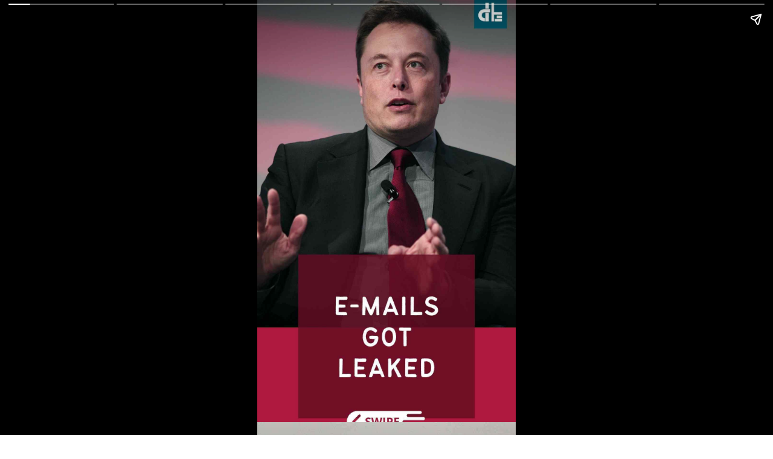

--- FILE ---
content_type: text/html; charset=utf-8
request_url: https://digitalbachat.in/web-stories/elon-musk-asked-employees-to-return-to-office-or-quit/
body_size: 13050
content:
<!DOCTYPE html>
<html amp="" lang="en-US" transformed="self;v=1" i-amphtml-layout=""><head><meta charset="utf-8"><meta name="viewport" content="width=device-width,minimum-scale=1"><link rel="modulepreload" href="https://cdn.ampproject.org/v0.mjs" as="script" crossorigin="anonymous"><link rel="preconnect" href="https://cdn.ampproject.org"><link rel="preload" as="script" href="https://cdn.ampproject.org/v0/amp-story-1.0.js"><style amp-runtime="" i-amphtml-version="012512221826001">html{overflow-x:hidden!important}html.i-amphtml-fie{height:100%!important;width:100%!important}html:not([amp4ads]),html:not([amp4ads]) body{height:auto!important}html:not([amp4ads]) body{margin:0!important}body{-webkit-text-size-adjust:100%;-moz-text-size-adjust:100%;-ms-text-size-adjust:100%;text-size-adjust:100%}html.i-amphtml-singledoc.i-amphtml-embedded{-ms-touch-action:pan-y pinch-zoom;touch-action:pan-y pinch-zoom}html.i-amphtml-fie>body,html.i-amphtml-singledoc>body{overflow:visible!important}html.i-amphtml-fie:not(.i-amphtml-inabox)>body,html.i-amphtml-singledoc:not(.i-amphtml-inabox)>body{position:relative!important}html.i-amphtml-ios-embed-legacy>body{overflow-x:hidden!important;overflow-y:auto!important;position:absolute!important}html.i-amphtml-ios-embed{overflow-y:auto!important;position:static}#i-amphtml-wrapper{overflow-x:hidden!important;overflow-y:auto!important;position:absolute!important;top:0!important;left:0!important;right:0!important;bottom:0!important;margin:0!important;display:block!important}html.i-amphtml-ios-embed.i-amphtml-ios-overscroll,html.i-amphtml-ios-embed.i-amphtml-ios-overscroll>#i-amphtml-wrapper{-webkit-overflow-scrolling:touch!important}#i-amphtml-wrapper>body{position:relative!important;border-top:1px solid transparent!important}#i-amphtml-wrapper+body{visibility:visible}#i-amphtml-wrapper+body .i-amphtml-lightbox-element,#i-amphtml-wrapper+body[i-amphtml-lightbox]{visibility:hidden}#i-amphtml-wrapper+body[i-amphtml-lightbox] .i-amphtml-lightbox-element{visibility:visible}#i-amphtml-wrapper.i-amphtml-scroll-disabled,.i-amphtml-scroll-disabled{overflow-x:hidden!important;overflow-y:hidden!important}amp-instagram{padding:54px 0px 0px!important;background-color:#fff}amp-iframe iframe{box-sizing:border-box!important}[amp-access][amp-access-hide]{display:none}[subscriptions-dialog],body:not(.i-amphtml-subs-ready) [subscriptions-action],body:not(.i-amphtml-subs-ready) [subscriptions-section]{display:none!important}amp-experiment,amp-live-list>[update]{display:none}amp-list[resizable-children]>.i-amphtml-loading-container.amp-hidden{display:none!important}amp-list [fetch-error],amp-list[load-more] [load-more-button],amp-list[load-more] [load-more-end],amp-list[load-more] [load-more-failed],amp-list[load-more] [load-more-loading]{display:none}amp-list[diffable] div[role=list]{display:block}amp-story-page,amp-story[standalone]{min-height:1px!important;display:block!important;height:100%!important;margin:0!important;padding:0!important;overflow:hidden!important;width:100%!important}amp-story[standalone]{background-color:#000!important;position:relative!important}amp-story-page{background-color:#757575}amp-story .amp-active>div,amp-story .i-amphtml-loader-background{display:none!important}amp-story-page:not(:first-of-type):not([distance]):not([active]){transform:translateY(1000vh)!important}amp-autocomplete{position:relative!important;display:inline-block!important}amp-autocomplete>input,amp-autocomplete>textarea{padding:0.5rem;border:1px solid rgba(0,0,0,.33)}.i-amphtml-autocomplete-results,amp-autocomplete>input,amp-autocomplete>textarea{font-size:1rem;line-height:1.5rem}[amp-fx^=fly-in]{visibility:hidden}amp-script[nodom],amp-script[sandboxed]{position:fixed!important;top:0!important;width:1px!important;height:1px!important;overflow:hidden!important;visibility:hidden}
/*# sourceURL=/css/ampdoc.css*/[hidden]{display:none!important}.i-amphtml-element{display:inline-block}.i-amphtml-blurry-placeholder{transition:opacity 0.3s cubic-bezier(0.0,0.0,0.2,1)!important;pointer-events:none}[layout=nodisplay]:not(.i-amphtml-element){display:none!important}.i-amphtml-layout-fixed,[layout=fixed][width][height]:not(.i-amphtml-layout-fixed){display:inline-block;position:relative}.i-amphtml-layout-responsive,[layout=responsive][width][height]:not(.i-amphtml-layout-responsive),[width][height][heights]:not([layout]):not(.i-amphtml-layout-responsive),[width][height][sizes]:not(img):not([layout]):not(.i-amphtml-layout-responsive){display:block;position:relative}.i-amphtml-layout-intrinsic,[layout=intrinsic][width][height]:not(.i-amphtml-layout-intrinsic){display:inline-block;position:relative;max-width:100%}.i-amphtml-layout-intrinsic .i-amphtml-sizer{max-width:100%}.i-amphtml-intrinsic-sizer{max-width:100%;display:block!important}.i-amphtml-layout-container,.i-amphtml-layout-fixed-height,[layout=container],[layout=fixed-height][height]:not(.i-amphtml-layout-fixed-height){display:block;position:relative}.i-amphtml-layout-fill,.i-amphtml-layout-fill.i-amphtml-notbuilt,[layout=fill]:not(.i-amphtml-layout-fill),body noscript>*{display:block;overflow:hidden!important;position:absolute;top:0;left:0;bottom:0;right:0}body noscript>*{position:absolute!important;width:100%;height:100%;z-index:2}body noscript{display:inline!important}.i-amphtml-layout-flex-item,[layout=flex-item]:not(.i-amphtml-layout-flex-item){display:block;position:relative;-ms-flex:1 1 auto;flex:1 1 auto}.i-amphtml-layout-fluid{position:relative}.i-amphtml-layout-size-defined{overflow:hidden!important}.i-amphtml-layout-awaiting-size{position:absolute!important;top:auto!important;bottom:auto!important}i-amphtml-sizer{display:block!important}@supports (aspect-ratio:1/1){i-amphtml-sizer.i-amphtml-disable-ar{display:none!important}}.i-amphtml-blurry-placeholder,.i-amphtml-fill-content{display:block;height:0;max-height:100%;max-width:100%;min-height:100%;min-width:100%;width:0;margin:auto}.i-amphtml-layout-size-defined .i-amphtml-fill-content{position:absolute;top:0;left:0;bottom:0;right:0}.i-amphtml-replaced-content,.i-amphtml-screen-reader{padding:0!important;border:none!important}.i-amphtml-screen-reader{position:fixed!important;top:0px!important;left:0px!important;width:4px!important;height:4px!important;opacity:0!important;overflow:hidden!important;margin:0!important;display:block!important;visibility:visible!important}.i-amphtml-screen-reader~.i-amphtml-screen-reader{left:8px!important}.i-amphtml-screen-reader~.i-amphtml-screen-reader~.i-amphtml-screen-reader{left:12px!important}.i-amphtml-screen-reader~.i-amphtml-screen-reader~.i-amphtml-screen-reader~.i-amphtml-screen-reader{left:16px!important}.i-amphtml-unresolved{position:relative;overflow:hidden!important}.i-amphtml-select-disabled{-webkit-user-select:none!important;-ms-user-select:none!important;user-select:none!important}.i-amphtml-notbuilt,[layout]:not(.i-amphtml-element),[width][height][heights]:not([layout]):not(.i-amphtml-element),[width][height][sizes]:not(img):not([layout]):not(.i-amphtml-element){position:relative;overflow:hidden!important;color:transparent!important}.i-amphtml-notbuilt:not(.i-amphtml-layout-container)>*,[layout]:not([layout=container]):not(.i-amphtml-element)>*,[width][height][heights]:not([layout]):not(.i-amphtml-element)>*,[width][height][sizes]:not([layout]):not(.i-amphtml-element)>*{display:none}amp-img:not(.i-amphtml-element)[i-amphtml-ssr]>img.i-amphtml-fill-content{display:block}.i-amphtml-notbuilt:not(.i-amphtml-layout-container),[layout]:not([layout=container]):not(.i-amphtml-element),[width][height][heights]:not([layout]):not(.i-amphtml-element),[width][height][sizes]:not(img):not([layout]):not(.i-amphtml-element){color:transparent!important;line-height:0!important}.i-amphtml-ghost{visibility:hidden!important}.i-amphtml-element>[placeholder],[layout]:not(.i-amphtml-element)>[placeholder],[width][height][heights]:not([layout]):not(.i-amphtml-element)>[placeholder],[width][height][sizes]:not([layout]):not(.i-amphtml-element)>[placeholder]{display:block;line-height:normal}.i-amphtml-element>[placeholder].amp-hidden,.i-amphtml-element>[placeholder].hidden{visibility:hidden}.i-amphtml-element:not(.amp-notsupported)>[fallback],.i-amphtml-layout-container>[placeholder].amp-hidden,.i-amphtml-layout-container>[placeholder].hidden{display:none}.i-amphtml-layout-size-defined>[fallback],.i-amphtml-layout-size-defined>[placeholder]{position:absolute!important;top:0!important;left:0!important;right:0!important;bottom:0!important;z-index:1}amp-img[i-amphtml-ssr]:not(.i-amphtml-element)>[placeholder]{z-index:auto}.i-amphtml-notbuilt>[placeholder]{display:block!important}.i-amphtml-hidden-by-media-query{display:none!important}.i-amphtml-element-error{background:red!important;color:#fff!important;position:relative!important}.i-amphtml-element-error:before{content:attr(error-message)}i-amp-scroll-container,i-amphtml-scroll-container{position:absolute;top:0;left:0;right:0;bottom:0;display:block}i-amp-scroll-container.amp-active,i-amphtml-scroll-container.amp-active{overflow:auto;-webkit-overflow-scrolling:touch}.i-amphtml-loading-container{display:block!important;pointer-events:none;z-index:1}.i-amphtml-notbuilt>.i-amphtml-loading-container{display:block!important}.i-amphtml-loading-container.amp-hidden{visibility:hidden}.i-amphtml-element>[overflow]{cursor:pointer;position:relative;z-index:2;visibility:hidden;display:initial;line-height:normal}.i-amphtml-layout-size-defined>[overflow]{position:absolute}.i-amphtml-element>[overflow].amp-visible{visibility:visible}template{display:none!important}.amp-border-box,.amp-border-box *,.amp-border-box :after,.amp-border-box :before{box-sizing:border-box}amp-pixel{display:none!important}amp-analytics,amp-auto-ads,amp-story-auto-ads{position:fixed!important;top:0!important;width:1px!important;height:1px!important;overflow:hidden!important;visibility:hidden}amp-story{visibility:hidden!important}html.i-amphtml-fie>amp-analytics{position:initial!important}[visible-when-invalid]:not(.visible),form [submit-error],form [submit-success],form [submitting]{display:none}amp-accordion{display:block!important}@media (min-width:1px){:where(amp-accordion>section)>:first-child{margin:0;background-color:#efefef;padding-right:20px;border:1px solid #dfdfdf}:where(amp-accordion>section)>:last-child{margin:0}}amp-accordion>section{float:none!important}amp-accordion>section>*{float:none!important;display:block!important;overflow:hidden!important;position:relative!important}amp-accordion,amp-accordion>section{margin:0}amp-accordion:not(.i-amphtml-built)>section>:last-child{display:none!important}amp-accordion:not(.i-amphtml-built)>section[expanded]>:last-child{display:block!important}
/*# sourceURL=/css/ampshared.css*/</style><meta name="amp-story-generator-name" content="Web Stories for WordPress"><meta name="amp-story-generator-version" content="1.41.0"><meta name="description" content="In a series of emails sent to employees, Musk has asked Tesla employees to return to the office or be terminated. The employees must spend at least 40 hours per week in the office."><meta name="robots" content="follow, index, max-snippet:-1, max-video-preview:-1, max-image-preview:large"><meta property="og:locale" content="en_US"><meta property="og:type" content="article"><meta property="og:title" content="Elon Musk asked Tesla employees to return to office or be terminated - Digital Bachat"><meta property="og:description" content="In a series of emails sent to employees, Musk has asked Tesla employees to return to the office or be terminated. The employees must spend at least 40 hours per week in the office."><meta property="og:url" content="https://digitalbachat.in/web-stories/elon-musk-asked-employees-to-return-to-office-or-quit/"><meta property="og:site_name" content="Digital Bachat"><meta property="article:publisher" content="https://www.facebook.com/digitalbachat"><meta property="article:author" content="https://www.facebook.com/Nerdy.CM/"><meta property="og:updated_time" content="2023-10-27T11:00:42+05:30"><meta property="og:image" content="https://digitalbachat.in/wp-content/uploads/2022/06/Elon-Musk-with-tesla.jpg"><meta property="og:image:secure_url" content="https://digitalbachat.in/wp-content/uploads/2022/06/Elon-Musk-with-tesla.jpg"><meta property="og:image:width" content="640"><meta property="og:image:height" content="853"><meta property="og:image:alt" content="Elon Musk with tesla"><meta property="og:image:type" content="image/jpeg"><meta name="twitter:card" content="summary_large_image"><meta name="twitter:title" content="Elon Musk asked Tesla employees to return to office or be terminated - Digital Bachat"><meta name="twitter:description" content="In a series of emails sent to employees, Musk has asked Tesla employees to return to the office or be terminated. The employees must spend at least 40 hours per week in the office."><meta name="twitter:site" content="@DigitalBachat"><meta name="twitter:creator" content="@DigitalBachat"><meta name="twitter:image" content="https://digitalbachat.in/wp-content/uploads/2022/06/Elon-Musk-with-tesla.jpg"><meta name="generator" content="WordPress 6.8.3"><meta name="msapplication-TileImage" content="https://digitalbachat.in/wp-content/uploads/2022/12/DB-icon-300x300.png"><link rel="preconnect" href="https://fonts.gstatic.com" crossorigin=""><link rel="dns-prefetch" href="https://fonts.gstatic.com"><link href="https://digitalbachat.in/wp-content/uploads/2022/06/Elon-Musk-Emails-leaked.jpg" rel="preload" as="image"><link rel="preconnect" href="https://fonts.gstatic.com/" crossorigin=""><script async="" src="https://cdn.ampproject.org/v0.mjs" type="module" crossorigin="anonymous"></script><script async nomodule src="https://cdn.ampproject.org/v0.js" crossorigin="anonymous"></script><script async="" src="https://cdn.ampproject.org/v0/amp-story-1.0.mjs" custom-element="amp-story" type="module" crossorigin="anonymous"></script><script async nomodule src="https://cdn.ampproject.org/v0/amp-story-1.0.js" crossorigin="anonymous" custom-element="amp-story"></script><script src="https://cdn.ampproject.org/v0/amp-story-auto-ads-0.1.mjs" async="" custom-element="amp-story-auto-ads" type="module" crossorigin="anonymous"></script><script async nomodule src="https://cdn.ampproject.org/v0/amp-story-auto-ads-0.1.js" crossorigin="anonymous" custom-element="amp-story-auto-ads"></script><script src="https://cdn.ampproject.org/v0/amp-story-auto-analytics-0.1.mjs" async="" custom-element="amp-story-auto-analytics" type="module" crossorigin="anonymous"></script><script async nomodule src="https://cdn.ampproject.org/v0/amp-story-auto-analytics-0.1.js" crossorigin="anonymous" custom-element="amp-story-auto-analytics"></script><link rel="icon" href="https://digitalbachat.in/wp-content/uploads/2022/12/DB-icon-96x96.png" sizes="32x32"><link rel="icon" href="https://digitalbachat.in/wp-content/uploads/2022/12/DB-icon-300x300.png" sizes="192x192"><link href="https://fonts.googleapis.com/css2?display=swap&amp;family=Roboto%3Awght%40700" rel="stylesheet"><style amp-custom="">h1,h3{font-weight:normal}amp-story-page{background-color:#131516}amp-story-grid-layer{overflow:visible}@media (max-aspect-ratio: 9 / 16){@media (min-aspect-ratio: 320 / 678){amp-story-grid-layer.grid-layer{margin-top:calc(( 100% / .5625 - 100% / .66666666666667 ) / 2)}}}.page-fullbleed-area,.page-background-overlay-area{position:absolute;overflow:hidden;width:100%;left:0;height:calc(1.1851851851852 * 100%);top:calc(( 1 - 1.1851851851852 ) * 100% / 2)}.element-overlay-area{position:absolute;width:100%;height:100%;top:0;left:0}.page-safe-area{overflow:visible;position:absolute;top:0;bottom:0;left:0;right:0;width:100%;height:calc(.84375 * 100%);margin:auto 0}.mask{position:absolute;overflow:hidden}.fill{position:absolute;top:0;left:0;right:0;bottom:0;margin:0}@media (prefers-reduced-motion: no-preference){.animation-wrapper{opacity:var(--initial-opacity);transform:var(--initial-transform)}}._c4e1359{background-color:#753b49}._6120891{position:absolute;pointer-events:none;left:0;top:-9.25926%;width:100%;height:118.51852%;opacity:1}._89d52dd{pointer-events:initial;width:100%;height:100%;display:block;position:absolute;top:0;left:0;z-index:0}._1f75e3b{position:absolute;width:100%;height:100%;left:0%;top:0%}._9dc6c28{background-color:#151513}._3baa94a{position:absolute;width:111.11111%;height:100%;left:-5.55556%;top:0%}._f0c8e08{background-image:linear-gradient(.5turn,rgba(0,0,0,0) 0%,rgba(0,0,0,.7) 100%)}._cac468b{position:absolute;pointer-events:none;left:19.66019%;top:80.58252%;width:68.68932%;height:14.56311%;opacity:1}._75da10d{width:100%;height:100%;display:block;position:absolute;top:0;left:0;--initial-opacity:0;--initial-transform:none}._825d889{width:100%;height:100%;display:block;position:absolute;top:0;left:0;--initial-opacity:1;--initial-transform:translate3d(0px,196.91357%,0)}._c9b179e{pointer-events:initial;width:100%;height:100%;display:block;position:absolute;top:0;left:0;z-index:0;border-radius:.70671378091873% .70671378091873% .70671378091873% .70671378091873%/2.2222222222222% 2.2222222222222% 2.2222222222222% 2.2222222222222%}._79154a9{white-space:pre-line;overflow-wrap:break-word;word-break:break-word;margin:-1.2522084805654% 0;font-family:"Roboto",sans-serif;font-size:.349515em;line-height:1.5;text-align:justify;padding:0;color:#000}._14af73e{font-weight:700;color:#fff}._80da70f{position:absolute;pointer-events:none;left:11.65049%;top:75.72816%;width:3.15534%;height:24.27184%;opacity:1}._4dad7da{width:100%;height:100%;display:block;position:absolute;top:0;left:0;--initial-opacity:1;--initial-transform:translate3d(0px,138.14816%,0)}._93d0010{position:absolute;width:100%;height:104.00003%;left:0%;top:-2.00001%}._8f5ef46{background-color:#242324}._254c3af{width:100%;height:100%;display:block;position:absolute;top:0;left:0}._1e5ae7c{position:absolute;width:133.15972%;height:100%;left:-16.57986%;top:0%}._2a34abd{position:absolute;pointer-events:none;left:19.66019%;top:77.99353%;width:68.68932%;height:19.7411%;opacity:1}._d34a579{width:100%;height:100%;display:block;position:absolute;top:0;left:0;--initial-opacity:1;--initial-transform:translate3d(0px,158.37886%,0)}._db1c41a{pointer-events:initial;width:100%;height:100%;display:block;position:absolute;top:0;left:0;z-index:0;border-radius:.70671378091873% .70671378091873% .70671378091873% .70671378091873%/1.6393442622951% 1.6393442622951% 1.6393442622951% 1.6393442622951%}._a832eca{background-color:#141312}._0addee6{position:absolute;width:133.33334%;height:100%;left:-16.66667%;top:0%}._60f0356{background-image:linear-gradient(.5turn,rgba(0,0,0,0) 0%,rgba(0,0,0,.4) 100%)}._42508eb{position:absolute;pointer-events:none;left:17.96117%;top:71.52104%;width:68.68932%;height:26.05178%;opacity:1}._6ad696c{width:100%;height:100%;display:block;position:absolute;top:0;left:0;--initial-opacity:1;--initial-transform:translate3d(0px,144.85851%,0)}._da5e7f5{pointer-events:initial;width:100%;height:100%;display:block;position:absolute;top:0;left:0;z-index:0;border-radius:.70671378091873% .70671378091873% .70671378091873% .70671378091873%/1.2422360248447% 1.2422360248447% 1.2422360248447% 1.2422360248447%}._5cffa33{white-space:pre-line;overflow-wrap:break-word;word-break:break-word;margin:-.47537544169611% 0;font-family:"Roboto",sans-serif;font-size:.339806em;line-height:1.3;text-align:justify;padding:0;color:#000}._d778b48{position:absolute;pointer-events:none;left:11.65049%;top:72.49191%;width:3.15534%;height:24.27184%;opacity:1}._b0defd9{width:100%;height:100%;display:block;position:absolute;top:0;left:0;--initial-opacity:1;--initial-transform:translate3d(0px,151.48151%,0)}._93b410c{background-color:#cacbcb}._c4378fd{position:absolute;width:104.16667%;height:100%;left:-2.08333%;top:0%}._d12a133{position:absolute;pointer-events:none;left:19.66019%;top:76.69903%;width:68.68932%;height:22.3301%;opacity:1}._1c26b3a{width:100%;height:100%;display:block;position:absolute;top:0;left:0;--initial-opacity:1;--initial-transform:translate3d(0px,145.81318%,0)}._f66a4a3{pointer-events:initial;width:100%;height:100%;display:block;position:absolute;top:0;left:0;z-index:0;border-radius:.70671378091873% .70671378091873% .70671378091873% .70671378091873%/1.4492753623188% 1.4492753623188% 1.4492753623188% 1.4492753623188%}._fbf1ed5{white-space:pre-line;overflow-wrap:break-word;word-break:break-word;margin:-.48895759717315% 0;font-family:"Roboto",sans-serif;font-size:.349515em;line-height:1.3;text-align:justify;padding:0;color:#000}._4711c51{background-color:#7998a4}._6fb9560{position:absolute;width:143.49776%;height:100%;left:-21.74888%;top:0%}._adefd2f{background-color:#13191a}._e5b2afe{position:absolute;width:128.3173%;height:100%;left:-14.15865%;top:0%}._7c0efdb{position:absolute;pointer-events:none;left:19.66019%;top:77.02265%;width:68.68932%;height:21.68285%;opacity:1}._e737722{width:100%;height:100%;display:block;position:absolute;top:0;left:0;--initial-opacity:1;--initial-transform:translate3d(0px,148.67331%,0)}._7c57644{pointer-events:initial;width:100%;height:100%;display:block;position:absolute;top:0;left:0;z-index:0;border-radius:.70671378091873% .70671378091873% .70671378091873% .70671378091873%/1.4925373134328% 1.4925373134328% 1.4925373134328% 1.4925373134328%}

/*# sourceURL=amp-custom.css */</style><link rel="alternate" type="application/rss+xml" title="Digital Bachat » Feed" href="https://digitalbachat.in/feed/"><link rel="alternate" type="application/rss+xml" title="Digital Bachat » Comments Feed" href="https://digitalbachat.in/comments/feed/"><link rel="alternate" type="application/rss+xml" title="Digital Bachat » Stories Feed" href="https://digitalbachat.in/web-stories/feed/"><title>Elon Musk asked Tesla employees to return to office or be terminated - Digital Bachat</title><link rel="canonical" href="https://digitalbachat.in/web-stories/elon-musk-asked-employees-to-return-to-office-or-quit/"><script type="application/ld+json" class="rank-math-schema">{"@context":"https://schema.org","@graph":[{"@type":"BreadcrumbList","@id":"https://digitalbachat.in/web-stories/elon-musk-asked-employees-to-return-to-office-or-quit/#breadcrumb","itemListElement":[{"@type":"ListItem","position":"1","item":{"@id":"https://digitalbachat.in","name":"Home"}},{"@type":"ListItem","position":"2","item":{"@id":"https://digitalbachat.in/web-stories/","name":"Stories"}},{"@type":"ListItem","position":"3","item":{"@id":"https://digitalbachat.in/web-stories/elon-musk-asked-employees-to-return-to-office-or-quit/","name":"Elon Musk asked Tesla employees to return to office or be terminated"}}]}]}</script><link rel="https://api.w.org/" href="https://digitalbachat.in/wp-json/"><link rel="alternate" title="JSON" type="application/json" href="https://digitalbachat.in/wp-json/web-stories/v1/web-story/16692"><link rel="EditURI" type="application/rsd+xml" title="RSD" href="https://digitalbachat.in/xmlrpc.php?rsd"><link rel="prev" title="Elon Musk vs Parag Agrawal: Recent tweets lead verbal war" href="https://digitalbachat.in/web-stories/elon-musk-vs-parag-agrawal-recent-tweets-lead-verbal-war/"><link rel="next" title="iPhone 14 Pro Max: Release Date, Price, Specs, and more" href="https://digitalbachat.in/web-stories/iphone-14-pro-max-release-date-price-specs-and-more/"><link rel="shortlink" href="https://digitalbachat.in/?p=16692"><link rel="alternate" title="oEmbed (JSON)" type="application/json+oembed" href="https://digitalbachat.in/wp-json/oembed/1.0/embed?url=https%3A%2F%2Fdigitalbachat.in%2Fweb-stories%2Felon-musk-asked-employees-to-return-to-office-or-quit%2F"><link rel="alternate" title="oEmbed (XML)" type="text/xml+oembed" href="https://digitalbachat.in/wp-json/oembed/1.0/embed?url=https%3A%2F%2Fdigitalbachat.in%2Fweb-stories%2Felon-musk-asked-employees-to-return-to-office-or-quit%2F&amp;format=xml"><link rel="apple-touch-icon" href="https://digitalbachat.in/wp-content/uploads/2022/12/DB-icon-300x300.png"><script amp-onerror="">document.querySelector("script[src*='/v0.js']").onerror=function(){document.querySelector('style[amp-boilerplate]').textContent=''}</script><style amp-boilerplate="">body{-webkit-animation:-amp-start 8s steps(1,end) 0s 1 normal both;-moz-animation:-amp-start 8s steps(1,end) 0s 1 normal both;-ms-animation:-amp-start 8s steps(1,end) 0s 1 normal both;animation:-amp-start 8s steps(1,end) 0s 1 normal both}@-webkit-keyframes -amp-start{from{visibility:hidden}to{visibility:visible}}@-moz-keyframes -amp-start{from{visibility:hidden}to{visibility:visible}}@-ms-keyframes -amp-start{from{visibility:hidden}to{visibility:visible}}@-o-keyframes -amp-start{from{visibility:hidden}to{visibility:visible}}@keyframes -amp-start{from{visibility:hidden}to{visibility:visible}}</style><noscript><style amp-boilerplate="">body{-webkit-animation:none;-moz-animation:none;-ms-animation:none;animation:none}</style></noscript><link rel="stylesheet" amp-extension="amp-story" href="https://cdn.ampproject.org/v0/amp-story-1.0.css"><script amp-story-dvh-polyfill="">"use strict";if(!self.CSS||!CSS.supports||!CSS.supports("height:1dvh")){function e(){document.documentElement.style.setProperty("--story-dvh",innerHeight/100+"px","important")}addEventListener("resize",e,{passive:!0}),e()}</script></head><body><amp-story standalone="" publisher="Digital Bachat" publisher-logo-src="https://digitalbachat.in/wp-content/uploads/2022/04/cropped-DB-icon.png" title="Elon Musk asked Tesla employees to return to office or be terminated" poster-portrait-src="https://digitalbachat.in/wp-content/uploads/2022/06/Elon-Musk-with-tesla-640x853.jpg" class="i-amphtml-layout-container" i-amphtml-layout="container"><amp-story-page id="42277a07-cff2-4007-b07a-b5d558fd1408" auto-advance-after="7s" class="i-amphtml-layout-container" i-amphtml-layout="container"><amp-story-grid-layer template="vertical" aspect-ratio="412:618" class="grid-layer i-amphtml-layout-container" i-amphtml-layout="container" style="--aspect-ratio:412/618;"><div class="_c4e1359 page-fullbleed-area"><div class="page-safe-area"><div class="_6120891"><div class="_89d52dd mask" id="el-f6de40ee-db00-464b-9d53-44b31fd164f3"><div data-leaf-element="true" class="_1f75e3b"><amp-img layout="fill" src="https://digitalbachat.in/wp-content/uploads/2022/06/Elon-Musk-Emails-leaked.jpg" alt="Elon Musk Emails got leaked" srcset="https://digitalbachat.in/wp-content/uploads/2022/06/Elon-Musk-Emails-leaked.jpg 1080w, https://digitalbachat.in/wp-content/uploads/2022/06/Elon-Musk-Emails-leaked-864x1536.jpg 864w, https://digitalbachat.in/wp-content/uploads/2022/06/Elon-Musk-Emails-leaked-768x1365.jpg 768w, https://digitalbachat.in/wp-content/uploads/2022/06/Elon-Musk-Emails-leaked-576x1024.jpg 576w, https://digitalbachat.in/wp-content/uploads/2022/06/Elon-Musk-Emails-leaked-169x300.jpg 169w, https://digitalbachat.in/wp-content/uploads/2022/06/Elon-Musk-Emails-leaked-150x267.jpg 150w, https://digitalbachat.in/wp-content/uploads/2022/06/Elon-Musk-Emails-leaked-84x150.jpg 84w" sizes="(min-width: 1024px) 45vh, 100vw" disable-inline-width="true" class="i-amphtml-layout-fill i-amphtml-layout-size-defined" i-amphtml-layout="fill"></amp-img></div></div></div></div></div></amp-story-grid-layer><amp-story-grid-layer template="vertical" aspect-ratio="412:618" class="grid-layer i-amphtml-layout-container" i-amphtml-layout="container" style="--aspect-ratio:412/618;"><div class="page-fullbleed-area"><div class="page-safe-area"></div></div></amp-story-grid-layer></amp-story-page><amp-story-page id="cc3a1d83-172c-4ae8-b121-b930efdde1fb" auto-advance-after="7s" class="i-amphtml-layout-container" i-amphtml-layout="container"><amp-story-animation layout="nodisplay" trigger="visibility" class="i-amphtml-layout-nodisplay" hidden="hidden" i-amphtml-layout="nodisplay"><script type="application/json">[{"selector":"#anim-649a8e9b-c20f-49b2-850e-d24d6b129aa6","keyframes":{"opacity":[0,1]},"delay":0,"duration":2000,"easing":"cubic-bezier(0.2, 0.6, 0.0, 1)","fill":"both"}]</script></amp-story-animation><amp-story-animation layout="nodisplay" trigger="visibility" class="i-amphtml-layout-nodisplay" hidden="hidden" i-amphtml-layout="nodisplay"><script type="application/json">[{"selector":"#anim-6a71c1bc-bbef-480e-92b5-af2af70d92ae","keyframes":{"transform":["translate3d(0px, 196.91357%, 0)","translate3d(0px, 0px, 0)"]},"delay":0,"duration":2000,"easing":"cubic-bezier(0.2, 0.6, 0.0, 1)","fill":"both"}]</script></amp-story-animation><amp-story-animation layout="nodisplay" trigger="visibility" class="i-amphtml-layout-nodisplay" hidden="hidden" i-amphtml-layout="nodisplay"><script type="application/json">[{"selector":"#anim-5f9aeda7-481d-4233-936c-a8f847b3dd2e","keyframes":{"opacity":[0,1]},"delay":0,"duration":2000,"easing":"cubic-bezier(0.2, 0.6, 0.0, 1)","fill":"both"}]</script></amp-story-animation><amp-story-animation layout="nodisplay" trigger="visibility" class="i-amphtml-layout-nodisplay" hidden="hidden" i-amphtml-layout="nodisplay"><script type="application/json">[{"selector":"#anim-e0fa97a3-ab0b-4930-a0a2-43941f4342de","keyframes":{"transform":["translate3d(0px, 138.14816%, 0)","translate3d(0px, 0px, 0)"]},"delay":0,"duration":2000,"easing":"cubic-bezier(0.2, 0.6, 0.0, 1)","fill":"both"}]</script></amp-story-animation><amp-story-grid-layer template="vertical" aspect-ratio="412:618" class="grid-layer i-amphtml-layout-container" i-amphtml-layout="container" style="--aspect-ratio:412/618;"><div class="_9dc6c28 page-fullbleed-area"><div class="page-safe-area"><div class="_6120891"><div class="_89d52dd mask" id="el-6225eb0a-9476-4d69-a952-e7c252d5a236"><div data-leaf-element="true" class="_3baa94a"><amp-img layout="fill" src="https://digitalbachat.in/wp-content/uploads/2022/05/Elon-Musk.jpg" alt="Elon Musk" srcset="https://digitalbachat.in/wp-content/uploads/2022/05/Elon-Musk.jpg 1280w, https://digitalbachat.in/wp-content/uploads/2022/05/Elon-Musk-960x1536.jpg 960w, https://digitalbachat.in/wp-content/uploads/2022/05/Elon-Musk-768x1229.jpg 768w, https://digitalbachat.in/wp-content/uploads/2022/05/Elon-Musk-640x1024.jpg 640w, https://digitalbachat.in/wp-content/uploads/2022/05/Elon-Musk-188x300.jpg 188w, https://digitalbachat.in/wp-content/uploads/2022/05/Elon-Musk-150x240.jpg 150w, https://digitalbachat.in/wp-content/uploads/2022/05/Elon-Musk-94x150.jpg 94w" sizes="(min-width: 1024px) 50vh, 111vw" disable-inline-width="true" class="i-amphtml-layout-fill i-amphtml-layout-size-defined" i-amphtml-layout="fill"></amp-img></div><div class="_f0c8e08 element-overlay-area"></div></div></div><div class="_f0c8e08 page-background-overlay-area"></div></div></div></amp-story-grid-layer><amp-story-grid-layer template="vertical" aspect-ratio="412:618" class="grid-layer i-amphtml-layout-container" i-amphtml-layout="container" style="--aspect-ratio:412/618;"><div class="page-fullbleed-area"><div class="page-safe-area"><div class="_cac468b"><div id="anim-649a8e9b-c20f-49b2-850e-d24d6b129aa6" class="_75da10d animation-wrapper"><div id="anim-6a71c1bc-bbef-480e-92b5-af2af70d92ae" class="_825d889 animation-wrapper"><div id="el-657e08ec-bece-409a-b041-a69badf45ad8" class="_c9b179e"><h1 class="_79154a9 fill text-wrapper"><span><span class="_14af73e">Elon Musk has asked Tesla employees to come back to the office or leave the job. </span></span></h1></div></div></div></div><div class="_80da70f"><div id="anim-5f9aeda7-481d-4233-936c-a8f847b3dd2e" class="_75da10d animation-wrapper"><div id="anim-e0fa97a3-ab0b-4930-a0a2-43941f4342de" class="_4dad7da animation-wrapper"><div class="_89d52dd mask" id="el-00422fb1-d6ec-497a-9701-1f952d661180"><div data-leaf-element="true" class="_93d0010"><amp-img layout="fill" src="https://digitalbachat.in/wp-content/uploads/2022/05/pink-bar.jpg" alt="pink bar" srcset="https://digitalbachat.in/wp-content/uploads/2022/05/pink-bar.jpg 25w, https://digitalbachat.in/wp-content/uploads/2022/05/pink-bar-13x150.jpg 13w" sizes="(min-width: 1024px) 1vh, 3vw" disable-inline-width="true" class="i-amphtml-layout-fill i-amphtml-layout-size-defined" i-amphtml-layout="fill"></amp-img></div></div></div></div></div></div></div></amp-story-grid-layer><amp-story-page-outlink layout="nodisplay" theme="light" class="i-amphtml-layout-nodisplay" hidden="hidden" i-amphtml-layout="nodisplay"><a href="https://digitalbachat.in/web-stories/" target="_blank">More Stories</a></amp-story-page-outlink></amp-story-page><amp-story-page id="75284500-99e3-4768-853f-ac69d0056e9f" auto-advance-after="7s" class="i-amphtml-layout-container" i-amphtml-layout="container"><amp-story-animation layout="nodisplay" trigger="visibility" class="i-amphtml-layout-nodisplay" hidden="hidden" i-amphtml-layout="nodisplay"><script type="application/json">[{"selector":"#anim-c81233ed-f412-4c67-a06b-46304c6a8443 [data-leaf-element=\"true\"]","keyframes":{"transform":["translate(0%, 0%) scale(1.5)","translate(0%, 0%) scale(1)"]},"delay":0,"duration":3000,"easing":"cubic-bezier(.3,0,.55,1)","fill":"forwards"}]</script></amp-story-animation><amp-story-animation layout="nodisplay" trigger="visibility" class="i-amphtml-layout-nodisplay" hidden="hidden" i-amphtml-layout="nodisplay"><script type="application/json">[{"selector":"#anim-374222ae-d626-41bb-bcd2-a7d603afaba3","keyframes":{"opacity":[0,1]},"delay":0,"duration":2000,"easing":"cubic-bezier(0.2, 0.6, 0.0, 1)","fill":"both"}]</script></amp-story-animation><amp-story-animation layout="nodisplay" trigger="visibility" class="i-amphtml-layout-nodisplay" hidden="hidden" i-amphtml-layout="nodisplay"><script type="application/json">[{"selector":"#anim-6c90124b-9dc8-4d51-8f04-d6c0499f085e","keyframes":{"transform":["translate3d(0px, 158.37886%, 0)","translate3d(0px, 0px, 0)"]},"delay":0,"duration":2000,"easing":"cubic-bezier(0.2, 0.6, 0.0, 1)","fill":"both"}]</script></amp-story-animation><amp-story-animation layout="nodisplay" trigger="visibility" class="i-amphtml-layout-nodisplay" hidden="hidden" i-amphtml-layout="nodisplay"><script type="application/json">[{"selector":"#anim-42e98810-c0ec-429f-8dd9-e0a0e6b28dac","keyframes":{"opacity":[0,1]},"delay":0,"duration":2000,"easing":"cubic-bezier(0.2, 0.6, 0.0, 1)","fill":"both"}]</script></amp-story-animation><amp-story-animation layout="nodisplay" trigger="visibility" class="i-amphtml-layout-nodisplay" hidden="hidden" i-amphtml-layout="nodisplay"><script type="application/json">[{"selector":"#anim-4071b2ea-59cc-4544-8c68-785f35d0795b","keyframes":{"transform":["translate3d(0px, 138.14816%, 0)","translate3d(0px, 0px, 0)"]},"delay":0,"duration":2000,"easing":"cubic-bezier(0.2, 0.6, 0.0, 1)","fill":"both"}]</script></amp-story-animation><amp-story-grid-layer template="vertical" aspect-ratio="412:618" class="grid-layer i-amphtml-layout-container" i-amphtml-layout="container" style="--aspect-ratio:412/618;"><div class="_8f5ef46 page-fullbleed-area"><div class="page-safe-area"><div class="_6120891"><div id="anim-c81233ed-f412-4c67-a06b-46304c6a8443" class="_254c3af animation-wrapper"><div class="_89d52dd mask" id="el-142d2c8a-e6b9-4fda-af60-e3015f115d70"><div data-leaf-element="true" class="_1e5ae7c"><amp-img layout="fill" src="https://digitalbachat.in/wp-content/uploads/2022/05/Elon.jpg" alt="Elon Musk" srcset="https://digitalbachat.in/wp-content/uploads/2022/05/Elon.jpg 767w, https://digitalbachat.in/wp-content/uploads/2022/05/Elon-640x853.jpg 640w, https://digitalbachat.in/wp-content/uploads/2022/05/Elon-225x300.jpg 225w, https://digitalbachat.in/wp-content/uploads/2022/05/Elon-150x200.jpg 150w, https://digitalbachat.in/wp-content/uploads/2022/05/Elon-112x150.jpg 112w" sizes="(min-width: 1024px) 60vh, 133vw" disable-inline-width="true" class="i-amphtml-layout-fill i-amphtml-layout-size-defined" i-amphtml-layout="fill"></amp-img></div><div class="_f0c8e08 element-overlay-area"></div></div></div></div><div class="_f0c8e08 page-background-overlay-area"></div></div></div></amp-story-grid-layer><amp-story-grid-layer template="vertical" aspect-ratio="412:618" class="grid-layer i-amphtml-layout-container" i-amphtml-layout="container" style="--aspect-ratio:412/618;"><div class="page-fullbleed-area"><div class="page-safe-area"><div class="_2a34abd"><div id="anim-374222ae-d626-41bb-bcd2-a7d603afaba3" class="_75da10d animation-wrapper"><div id="anim-6c90124b-9dc8-4d51-8f04-d6c0499f085e" class="_d34a579 animation-wrapper"><div id="el-010e585a-db90-4eaa-a6f5-e662ceee9228" class="_db1c41a"><h3 class="_79154a9 fill text-wrapper"><span><span class="_14af73e">In an email, which has gone viral on Twitter, Elon Musk said work from home was no longer acceptable at Tesla.</span></span></h3></div></div></div></div><div class="_80da70f"><div id="anim-42e98810-c0ec-429f-8dd9-e0a0e6b28dac" class="_75da10d animation-wrapper"><div id="anim-4071b2ea-59cc-4544-8c68-785f35d0795b" class="_4dad7da animation-wrapper"><div class="_89d52dd mask" id="el-4c32fe39-4cfa-4a08-b0f5-54b903e2784b"><div data-leaf-element="true" class="_93d0010"><amp-img layout="fill" src="https://digitalbachat.in/wp-content/uploads/2022/05/pink-bar.jpg" alt="pink bar" srcset="https://digitalbachat.in/wp-content/uploads/2022/05/pink-bar.jpg 25w, https://digitalbachat.in/wp-content/uploads/2022/05/pink-bar-13x150.jpg 13w" sizes="(min-width: 1024px) 1vh, 3vw" disable-inline-width="true" class="i-amphtml-layout-fill i-amphtml-layout-size-defined" i-amphtml-layout="fill"></amp-img></div></div></div></div></div></div></div></amp-story-grid-layer></amp-story-page><amp-story-page id="1007869b-38da-4312-9de1-10e173476b55" auto-advance-after="7s" class="i-amphtml-layout-container" i-amphtml-layout="container"><amp-story-animation layout="nodisplay" trigger="visibility" class="i-amphtml-layout-nodisplay" hidden="hidden" i-amphtml-layout="nodisplay"><script type="application/json">[{"selector":"#anim-9dc460e4-aea1-433d-8a4b-0cc63be3dddb","keyframes":{"opacity":[0,1]},"delay":0,"duration":2000,"easing":"cubic-bezier(0.2, 0.6, 0.0, 1)","fill":"both"}]</script></amp-story-animation><amp-story-animation layout="nodisplay" trigger="visibility" class="i-amphtml-layout-nodisplay" hidden="hidden" i-amphtml-layout="nodisplay"><script type="application/json">[{"selector":"#anim-0f2a7555-6a5d-4939-aae3-8ad878559020","keyframes":{"transform":["translate3d(0px, 144.85851%, 0)","translate3d(0px, 0px, 0)"]},"delay":0,"duration":2000,"easing":"cubic-bezier(0.2, 0.6, 0.0, 1)","fill":"both"}]</script></amp-story-animation><amp-story-animation layout="nodisplay" trigger="visibility" class="i-amphtml-layout-nodisplay" hidden="hidden" i-amphtml-layout="nodisplay"><script type="application/json">[{"selector":"#anim-15e19654-6ef8-4cf5-af9a-b4eb54f4f5be","keyframes":{"opacity":[0,1]},"delay":0,"duration":2000,"easing":"cubic-bezier(0.2, 0.6, 0.0, 1)","fill":"both"}]</script></amp-story-animation><amp-story-animation layout="nodisplay" trigger="visibility" class="i-amphtml-layout-nodisplay" hidden="hidden" i-amphtml-layout="nodisplay"><script type="application/json">[{"selector":"#anim-f2921076-55d6-4e90-957e-9e869d7557d0","keyframes":{"transform":["translate3d(0px, 151.48151%, 0)","translate3d(0px, 0px, 0)"]},"delay":0,"duration":2000,"easing":"cubic-bezier(0.2, 0.6, 0.0, 1)","fill":"both"}]</script></amp-story-animation><amp-story-animation layout="nodisplay" trigger="visibility" class="i-amphtml-layout-nodisplay" hidden="hidden" i-amphtml-layout="nodisplay"><script type="application/json">[{"selector":"#anim-038c4bc6-789d-4847-a969-959632ec9375 [data-leaf-element=\"true\"]","keyframes":{"transform":["translate(0%, 0%) scale(1.5)","translate(0%, 0%) scale(1)"]},"delay":0,"duration":3000,"easing":"cubic-bezier(.3,0,.55,1)","fill":"forwards"}]</script></amp-story-animation><amp-story-grid-layer template="vertical" aspect-ratio="412:618" class="grid-layer i-amphtml-layout-container" i-amphtml-layout="container" style="--aspect-ratio:412/618;"><div class="_a832eca page-fullbleed-area"><div class="page-safe-area"><div class="_6120891"><div id="anim-038c4bc6-789d-4847-a969-959632ec9375" class="_254c3af animation-wrapper"><div class="_89d52dd mask" id="el-c6520e74-4f9b-4d4c-938d-94aa9aaf52b1"><div data-leaf-element="true" class="_0addee6"><amp-img layout="fill" src="https://digitalbachat.in/wp-content/uploads/2022/06/Elon-Musk-Black-and-White.jpg" alt="Elon Musk in Black and White photo" srcset="https://digitalbachat.in/wp-content/uploads/2022/06/Elon-Musk-Black-and-White.jpg 768w, https://digitalbachat.in/wp-content/uploads/2022/06/Elon-Musk-Black-and-White-640x853.jpg 640w, https://digitalbachat.in/wp-content/uploads/2022/06/Elon-Musk-Black-and-White-225x300.jpg 225w, https://digitalbachat.in/wp-content/uploads/2022/06/Elon-Musk-Black-and-White-150x200.jpg 150w, https://digitalbachat.in/wp-content/uploads/2022/06/Elon-Musk-Black-and-White-113x150.jpg 113w" sizes="(min-width: 1024px) 60vh, 134vw" disable-inline-width="true" class="i-amphtml-layout-fill i-amphtml-layout-size-defined" i-amphtml-layout="fill"></amp-img></div><div class="_60f0356 element-overlay-area"></div></div></div></div><div class="_60f0356 page-background-overlay-area"></div></div></div></amp-story-grid-layer><amp-story-grid-layer template="vertical" aspect-ratio="412:618" class="grid-layer i-amphtml-layout-container" i-amphtml-layout="container" style="--aspect-ratio:412/618;"><div class="page-fullbleed-area"><div class="page-safe-area"><div class="_42508eb"><div id="anim-9dc460e4-aea1-433d-8a4b-0cc63be3dddb" class="_75da10d animation-wrapper"><div id="anim-0f2a7555-6a5d-4939-aae3-8ad878559020" class="_6ad696c animation-wrapper"><div id="el-67ecb272-321a-4fc7-afce-12044bc941d1" class="_da5e7f5"><h3 class="_5cffa33 fill text-wrapper"><span><span class="_14af73e"> “Anyone who wishes to do remote work must be in the office for a minimum of 40 hours per week or depart Tesla," the leaked email, purportedly sent by Musk.</span></span></h3></div></div></div></div><div class="_d778b48"><div id="anim-15e19654-6ef8-4cf5-af9a-b4eb54f4f5be" class="_75da10d animation-wrapper"><div id="anim-f2921076-55d6-4e90-957e-9e869d7557d0" class="_b0defd9 animation-wrapper"><div class="_89d52dd mask" id="el-e6a61e32-5d06-4b7b-9fcd-78df4fc965b8"><div data-leaf-element="true" class="_93d0010"><amp-img layout="fill" src="https://digitalbachat.in/wp-content/uploads/2022/05/pink-bar.jpg" alt="pink bar" srcset="https://digitalbachat.in/wp-content/uploads/2022/05/pink-bar.jpg 25w, https://digitalbachat.in/wp-content/uploads/2022/05/pink-bar-13x150.jpg 13w" sizes="(min-width: 1024px) 1vh, 3vw" disable-inline-width="true" class="i-amphtml-layout-fill i-amphtml-layout-size-defined" i-amphtml-layout="fill"></amp-img></div></div></div></div></div></div></div></amp-story-grid-layer></amp-story-page><amp-story-page id="4cea1e54-e8db-4f5a-bd7c-e654164dca29" auto-advance-after="7s" class="i-amphtml-layout-container" i-amphtml-layout="container"><amp-story-animation layout="nodisplay" trigger="visibility" class="i-amphtml-layout-nodisplay" hidden="hidden" i-amphtml-layout="nodisplay"><script type="application/json">[{"selector":"#anim-9286e7d9-6f7c-4c58-a6af-276183260217 [data-leaf-element=\"true\"]","keyframes":{"transform":["translate(0%, 0%) scale(1.5)","translate(0%, 0%) scale(1)"]},"delay":0,"duration":3000,"easing":"cubic-bezier(.3,0,.55,1)","fill":"forwards"}]</script></amp-story-animation><amp-story-animation layout="nodisplay" trigger="visibility" class="i-amphtml-layout-nodisplay" hidden="hidden" i-amphtml-layout="nodisplay"><script type="application/json">[{"selector":"#anim-3eac3d1e-bbcf-4f53-a37f-77261b94f0a8","keyframes":{"opacity":[0,1]},"delay":0,"duration":2000,"easing":"cubic-bezier(0.2, 0.6, 0.0, 1)","fill":"both"}]</script></amp-story-animation><amp-story-animation layout="nodisplay" trigger="visibility" class="i-amphtml-layout-nodisplay" hidden="hidden" i-amphtml-layout="nodisplay"><script type="application/json">[{"selector":"#anim-3d0db898-d6a4-4902-aae1-e18dad80423e","keyframes":{"transform":["translate3d(0px, 145.81318%, 0)","translate3d(0px, 0px, 0)"]},"delay":0,"duration":2000,"easing":"cubic-bezier(0.2, 0.6, 0.0, 1)","fill":"both"}]</script></amp-story-animation><amp-story-animation layout="nodisplay" trigger="visibility" class="i-amphtml-layout-nodisplay" hidden="hidden" i-amphtml-layout="nodisplay"><script type="application/json">[{"selector":"#anim-8ad1e24d-fef4-44a1-92f3-e612115f5d07","keyframes":{"opacity":[0,1]},"delay":0,"duration":2000,"easing":"cubic-bezier(0.2, 0.6, 0.0, 1)","fill":"both"}]</script></amp-story-animation><amp-story-animation layout="nodisplay" trigger="visibility" class="i-amphtml-layout-nodisplay" hidden="hidden" i-amphtml-layout="nodisplay"><script type="application/json">[{"selector":"#anim-e20225a9-0ad0-4e09-a34e-f9f03b3c6528","keyframes":{"transform":["translate3d(0px, 138.14816%, 0)","translate3d(0px, 0px, 0)"]},"delay":0,"duration":2000,"easing":"cubic-bezier(0.2, 0.6, 0.0, 1)","fill":"both"}]</script></amp-story-animation><amp-story-grid-layer template="vertical" aspect-ratio="412:618" class="grid-layer i-amphtml-layout-container" i-amphtml-layout="container" style="--aspect-ratio:412/618;"><div class="_93b410c page-fullbleed-area"><div class="page-safe-area"><div class="_6120891"><div id="anim-9286e7d9-6f7c-4c58-a6af-276183260217" class="_254c3af animation-wrapper"><div class="_89d52dd mask" id="el-658b759b-bec4-4311-bfa8-e7174520902f"><div data-leaf-element="true" class="_c4378fd"><amp-img layout="fill" src="https://digitalbachat.in/wp-content/uploads/2022/06/Elon-Musk-sitting-on-chair.jpg" alt="Elon Musk sitting on chair" srcset="https://digitalbachat.in/wp-content/uploads/2022/06/Elon-Musk-sitting-on-chair.jpg 600w, https://digitalbachat.in/wp-content/uploads/2022/06/Elon-Musk-sitting-on-chair-176x300.jpg 176w, https://digitalbachat.in/wp-content/uploads/2022/06/Elon-Musk-sitting-on-chair-150x256.jpg 150w, https://digitalbachat.in/wp-content/uploads/2022/06/Elon-Musk-sitting-on-chair-88x150.jpg 88w" sizes="(min-width: 1024px) 47vh, 104vw" disable-inline-width="true" class="i-amphtml-layout-fill i-amphtml-layout-size-defined" i-amphtml-layout="fill"></amp-img></div><div class="_f0c8e08 element-overlay-area"></div></div></div></div><div class="_f0c8e08 page-background-overlay-area"></div></div></div></amp-story-grid-layer><amp-story-grid-layer template="vertical" aspect-ratio="412:618" class="grid-layer i-amphtml-layout-container" i-amphtml-layout="container" style="--aspect-ratio:412/618;"><div class="page-fullbleed-area"><div class="page-safe-area"><div class="_d12a133"><div id="anim-3eac3d1e-bbcf-4f53-a37f-77261b94f0a8" class="_75da10d animation-wrapper"><div id="anim-3d0db898-d6a4-4902-aae1-e18dad80423e" class="_1c26b3a animation-wrapper"><div id="el-c6ba24ce-52d0-4e31-8971-fefbcd2234d1" class="_f66a4a3"><h3 class="_fbf1ed5 fill text-wrapper"><span><span class="_14af73e">When asked if coming into work was an antiquated concept, Musk replied, “They should pretend to work somewhere else."</span></span></h3></div></div></div></div><div class="_80da70f"><div id="anim-8ad1e24d-fef4-44a1-92f3-e612115f5d07" class="_75da10d animation-wrapper"><div id="anim-e20225a9-0ad0-4e09-a34e-f9f03b3c6528" class="_4dad7da animation-wrapper"><div class="_89d52dd mask" id="el-bedb8539-7b51-46da-b767-34f686762a44"><div data-leaf-element="true" class="_93d0010"><amp-img layout="fill" src="https://digitalbachat.in/wp-content/uploads/2022/05/pink-bar.jpg" alt="pink bar" srcset="https://digitalbachat.in/wp-content/uploads/2022/05/pink-bar.jpg 25w, https://digitalbachat.in/wp-content/uploads/2022/05/pink-bar-13x150.jpg 13w" sizes="(min-width: 1024px) 1vh, 3vw" disable-inline-width="true" class="i-amphtml-layout-fill i-amphtml-layout-size-defined" i-amphtml-layout="fill"></amp-img></div></div></div></div></div></div></div></amp-story-grid-layer></amp-story-page><amp-story-page id="1cb9cdb7-ff0a-4804-bb91-c8a61ae4ab2b" auto-advance-after="7s" class="i-amphtml-layout-container" i-amphtml-layout="container"><amp-story-animation layout="nodisplay" trigger="visibility" class="i-amphtml-layout-nodisplay" hidden="hidden" i-amphtml-layout="nodisplay"><script type="application/json">[{"selector":"#anim-ccd63019-2e7e-438d-bd89-1fd741183da0","keyframes":{"opacity":[0,1]},"delay":0,"duration":2000,"easing":"cubic-bezier(0.2, 0.6, 0.0, 1)","fill":"both"}]</script></amp-story-animation><amp-story-animation layout="nodisplay" trigger="visibility" class="i-amphtml-layout-nodisplay" hidden="hidden" i-amphtml-layout="nodisplay"><script type="application/json">[{"selector":"#anim-f463d320-7c06-4f4c-b8dc-0c49131f84c6","keyframes":{"transform":["translate3d(0px, 158.37886%, 0)","translate3d(0px, 0px, 0)"]},"delay":0,"duration":2000,"easing":"cubic-bezier(0.2, 0.6, 0.0, 1)","fill":"both"}]</script></amp-story-animation><amp-story-animation layout="nodisplay" trigger="visibility" class="i-amphtml-layout-nodisplay" hidden="hidden" i-amphtml-layout="nodisplay"><script type="application/json">[{"selector":"#anim-74591453-6c73-4d9a-905d-1c637d4513cb","keyframes":{"opacity":[0,1]},"delay":0,"duration":2000,"easing":"cubic-bezier(0.2, 0.6, 0.0, 1)","fill":"both"}]</script></amp-story-animation><amp-story-animation layout="nodisplay" trigger="visibility" class="i-amphtml-layout-nodisplay" hidden="hidden" i-amphtml-layout="nodisplay"><script type="application/json">[{"selector":"#anim-fc6a94f4-d627-4ac7-91da-8f1482f2023e","keyframes":{"transform":["translate3d(0px, 138.14816%, 0)","translate3d(0px, 0px, 0)"]},"delay":0,"duration":2000,"easing":"cubic-bezier(0.2, 0.6, 0.0, 1)","fill":"both"}]</script></amp-story-animation><amp-story-animation layout="nodisplay" trigger="visibility" class="i-amphtml-layout-nodisplay" hidden="hidden" i-amphtml-layout="nodisplay"><script type="application/json">[{"selector":"#anim-170847ab-c866-421c-9eed-41d975740998 [data-leaf-element=\"true\"]","keyframes":{"transform":["translate(0%, 0%) scale(1.5)","translate(0%, 0%) scale(1)"]},"delay":0,"duration":3000,"easing":"cubic-bezier(.3,0,.55,1)","fill":"forwards"}]</script></amp-story-animation><amp-story-grid-layer template="vertical" aspect-ratio="412:618" class="grid-layer i-amphtml-layout-container" i-amphtml-layout="container" style="--aspect-ratio:412/618;"><div class="_4711c51 page-fullbleed-area"><div class="page-safe-area"><div class="_6120891"><div id="anim-170847ab-c866-421c-9eed-41d975740998" class="_254c3af animation-wrapper"><div class="_89d52dd mask" id="el-8b851144-3591-486a-81e6-675cc861f534"><div data-leaf-element="true" class="_6fb9560"><amp-img layout="fill" src="https://digitalbachat.in/wp-content/uploads/2022/06/image.png" alt="" srcset="https://digitalbachat.in/wp-content/uploads/2022/06/image.png 540w, https://digitalbachat.in/wp-content/uploads/2022/06/image-242x300.png 242w, https://digitalbachat.in/wp-content/uploads/2022/06/image-150x186.png 150w, https://digitalbachat.in/wp-content/uploads/2022/06/image-121x150.png 121w" sizes="(min-width: 1024px) 64vh, 143vw" disable-inline-width="true" class="i-amphtml-layout-fill i-amphtml-layout-size-defined" i-amphtml-layout="fill"></amp-img></div><div class="_f0c8e08 element-overlay-area"></div></div></div></div><div class="_f0c8e08 page-background-overlay-area"></div></div></div></amp-story-grid-layer><amp-story-grid-layer template="vertical" aspect-ratio="412:618" class="grid-layer i-amphtml-layout-container" i-amphtml-layout="container" style="--aspect-ratio:412/618;"><div class="page-fullbleed-area"><div class="page-safe-area"><div class="_2a34abd"><div id="anim-ccd63019-2e7e-438d-bd89-1fd741183da0" class="_75da10d animation-wrapper"><div id="anim-f463d320-7c06-4f4c-b8dc-0c49131f84c6" class="_d34a579 animation-wrapper"><div id="el-cde091ec-162a-462d-8690-8c1f43634066" class="_db1c41a"><h3 class="_79154a9 fill text-wrapper"><span><span class="_14af73e">In an Interview with the Financial Times in May, Elon Musk had praised the office goers in China.</span></span></h3></div></div></div></div><div class="_80da70f"><div id="anim-74591453-6c73-4d9a-905d-1c637d4513cb" class="_75da10d animation-wrapper"><div id="anim-fc6a94f4-d627-4ac7-91da-8f1482f2023e" class="_4dad7da animation-wrapper"><div class="_89d52dd mask" id="el-dc6b45f8-7b93-4548-8740-63a8063ac9cf"><div data-leaf-element="true" class="_93d0010"><amp-img layout="fill" src="https://digitalbachat.in/wp-content/uploads/2022/05/pink-bar.jpg" alt="pink bar" srcset="https://digitalbachat.in/wp-content/uploads/2022/05/pink-bar.jpg 25w, https://digitalbachat.in/wp-content/uploads/2022/05/pink-bar-13x150.jpg 13w" sizes="(min-width: 1024px) 1vh, 3vw" disable-inline-width="true" class="i-amphtml-layout-fill i-amphtml-layout-size-defined" i-amphtml-layout="fill"></amp-img></div></div></div></div></div></div></div></amp-story-grid-layer></amp-story-page><amp-story-page id="78c2ccff-8582-4dc9-addc-03b8be6d3d73" auto-advance-after="7s" class="i-amphtml-layout-container" i-amphtml-layout="container"><amp-story-animation layout="nodisplay" trigger="visibility" class="i-amphtml-layout-nodisplay" hidden="hidden" i-amphtml-layout="nodisplay"><script type="application/json">[{"selector":"#anim-e49418b8-c1eb-4356-bdca-23b4fdeb930e","keyframes":{"opacity":[0,1]},"delay":0,"duration":2000,"easing":"cubic-bezier(0.2, 0.6, 0.0, 1)","fill":"both"}]</script></amp-story-animation><amp-story-animation layout="nodisplay" trigger="visibility" class="i-amphtml-layout-nodisplay" hidden="hidden" i-amphtml-layout="nodisplay"><script type="application/json">[{"selector":"#anim-942d90b2-2428-4fa7-a4b2-6ca3ffd39cdf","keyframes":{"transform":["translate3d(0px, 148.67331%, 0)","translate3d(0px, 0px, 0)"]},"delay":0,"duration":2000,"easing":"cubic-bezier(0.2, 0.6, 0.0, 1)","fill":"both"}]</script></amp-story-animation><amp-story-animation layout="nodisplay" trigger="visibility" class="i-amphtml-layout-nodisplay" hidden="hidden" i-amphtml-layout="nodisplay"><script type="application/json">[{"selector":"#anim-ebb050d2-16ed-4192-9f4d-db4d768b2f35","keyframes":{"opacity":[0,1]},"delay":0,"duration":2000,"easing":"cubic-bezier(0.2, 0.6, 0.0, 1)","fill":"both"}]</script></amp-story-animation><amp-story-animation layout="nodisplay" trigger="visibility" class="i-amphtml-layout-nodisplay" hidden="hidden" i-amphtml-layout="nodisplay"><script type="application/json">[{"selector":"#anim-7223a4b8-43eb-4124-808e-9fe0a8040e03","keyframes":{"transform":["translate3d(0px, 138.14816%, 0)","translate3d(0px, 0px, 0)"]},"delay":0,"duration":2000,"easing":"cubic-bezier(0.2, 0.6, 0.0, 1)","fill":"both"}]</script></amp-story-animation><amp-story-animation layout="nodisplay" trigger="visibility" class="i-amphtml-layout-nodisplay" hidden="hidden" i-amphtml-layout="nodisplay"><script type="application/json">[{"selector":"#anim-7ec120bc-a74e-44f9-8900-c8fa5cfcc8dd [data-leaf-element=\"true\"]","keyframes":{"transform":["translate(0%, 0%) scale(1.5)","translate(0%, 0%) scale(1)"]},"delay":0,"duration":3000,"easing":"cubic-bezier(.3,0,.55,1)","fill":"forwards"}]</script></amp-story-animation><amp-story-grid-layer template="vertical" aspect-ratio="412:618" class="grid-layer i-amphtml-layout-container" i-amphtml-layout="container" style="--aspect-ratio:412/618;"><div class="_adefd2f page-fullbleed-area"><div class="page-safe-area"><div class="_6120891"><div id="anim-7ec120bc-a74e-44f9-8900-c8fa5cfcc8dd" class="_254c3af animation-wrapper"><div class="_89d52dd mask" id="el-a445d041-e772-4dfc-9fd3-36bdda59a388"><div data-leaf-element="true" class="_e5b2afe"><amp-img layout="fill" src="https://digitalbachat.in/wp-content/uploads/2022/06/image-1.png" alt="" srcset="https://digitalbachat.in/wp-content/uploads/2022/06/image-1.png 550w, https://digitalbachat.in/wp-content/uploads/2022/06/image-1-217x300.png 217w, https://digitalbachat.in/wp-content/uploads/2022/06/image-1-150x208.png 150w, https://digitalbachat.in/wp-content/uploads/2022/06/image-1-108x150.png 108w" sizes="(min-width: 1024px) 58vh, 128vw" disable-inline-width="true" class="i-amphtml-layout-fill i-amphtml-layout-size-defined" i-amphtml-layout="fill"></amp-img></div><div class="_f0c8e08 element-overlay-area"></div></div></div></div><div class="_f0c8e08 page-background-overlay-area"></div></div></div></amp-story-grid-layer><amp-story-grid-layer template="vertical" aspect-ratio="412:618" class="grid-layer i-amphtml-layout-container" i-amphtml-layout="container" style="--aspect-ratio:412/618;"><div class="page-fullbleed-area"><div class="page-safe-area"><div class="_7c0efdb"><div id="anim-e49418b8-c1eb-4356-bdca-23b4fdeb930e" class="_75da10d animation-wrapper"><div id="anim-942d90b2-2428-4fa7-a4b2-6ca3ffd39cdf" class="_e737722 animation-wrapper"><div id="el-8b6cbc84-6ccb-4aa7-a0a3-d10e95719f0e" class="_7c57644"><h3 class="_5cffa33 fill text-wrapper"><span><span class="_14af73e">Elon said that American people do not want to work while their Chinese are way better when it comes to finishing the job.</span></span></h3></div></div></div></div><div class="_80da70f"><div id="anim-ebb050d2-16ed-4192-9f4d-db4d768b2f35" class="_75da10d animation-wrapper"><div id="anim-7223a4b8-43eb-4124-808e-9fe0a8040e03" class="_4dad7da animation-wrapper"><div class="_89d52dd mask" id="el-4fbd6785-eb9a-4efd-a0cd-963ace346a44"><div data-leaf-element="true" class="_93d0010"><amp-img layout="fill" src="https://digitalbachat.in/wp-content/uploads/2022/05/pink-bar.jpg" alt="pink bar" srcset="https://digitalbachat.in/wp-content/uploads/2022/05/pink-bar.jpg 25w, https://digitalbachat.in/wp-content/uploads/2022/05/pink-bar-13x150.jpg 13w" sizes="(min-width: 1024px) 1vh, 3vw" disable-inline-width="true" class="i-amphtml-layout-fill i-amphtml-layout-size-defined" i-amphtml-layout="fill"></amp-img></div></div></div></div></div></div></div></amp-story-grid-layer></amp-story-page>		<amp-story-auto-analytics gtag-id="G-SXKBK6R2DS" class="i-amphtml-layout-container" i-amphtml-layout="container"></amp-story-auto-analytics>
				<amp-story-auto-ads class="i-amphtml-layout-container" i-amphtml-layout="container">
			<script type="application/json">
				{
					"ad-attributes": {
						"type": "adsense",
						"data-ad-client": "pub-6717361931587566",
						"data-ad-slot": "4787758832"
					}
				}
			</script>
		</amp-story-auto-ads>
		<amp-story-social-share layout="nodisplay" class="i-amphtml-layout-nodisplay" hidden="hidden" i-amphtml-layout="nodisplay"><script type="application/json">{"shareProviders":[{"provider":"twitter"},{"provider":"linkedin"},{"provider":"email"},{"provider":"system"}]}</script></amp-story-social-share></amp-story></body></html>
